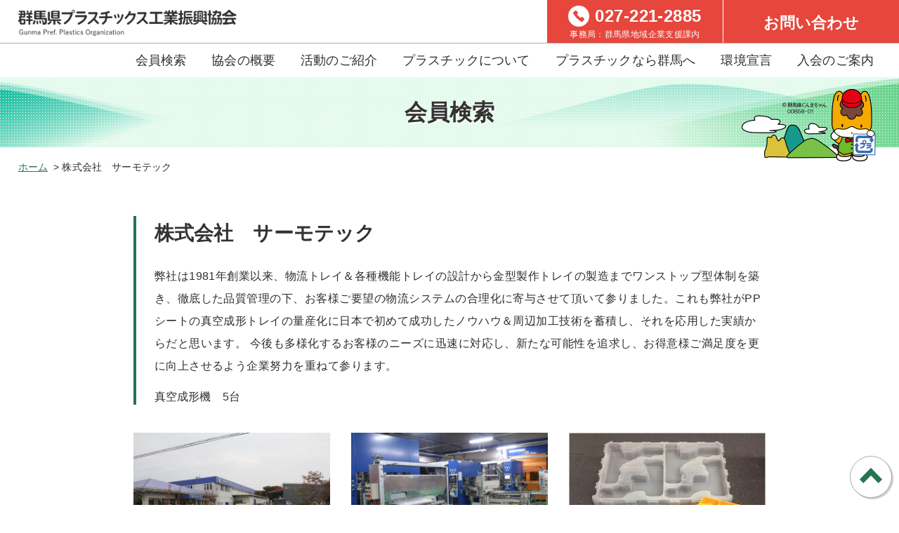

--- FILE ---
content_type: text/html
request_url: http://gunma-plastics.net/search/member/post-9.html
body_size: 4159
content:
<!DOCTYPE html>
<html lang="ja">
<head>
<meta charset="UTF-8" />
<meta http-equiv="X-UA-Compatible" content="IE=edge" />
<meta name="format-detection" content="telephone=no,email=no">
<link rel="shortcut icon" href="favicon.ico" />
<link rel="apple-touch-icon" href="apple-touch-icon-152x152.png" sizes="152x152">
<link rel="icon" href="favicon-192x192.png" sizes="192x192" type="image/png">
<meta name="viewport" content="width=device-width, initial-scale=1" />
<title>株式会社　サーモテック　会員検索｜群馬県プラスチックス工業振興協会</title>
<meta name="description" content="群馬県プラスチックス工業振興協会は、特色をもった多くの会員企業が集まり、それぞれの個性を発揮しながらプラスチック製品をご提供しています。"> 
<meta name="keywords" content="プラスチック,成形,射出,ブロー,真空,押出,群馬">
<meta name="author" content="会員検索｜群馬県プラスチックス工業振興協会" />
<link rel="stylesheet" href="http://gunma-plastics.net/search/styles.css" type="text/css" />
</head>

<body class="blog">

<header class="header">
	<!-- Toggle Button -->
	<div id="nav-toggle">
		<div>
			<span></span>
			<span></span>
			<span></span>
		</div>
	</div>
	<!-- /Toggle Button  -->	
	<div class="inner cf">
		<p class="header_logo"><a href="http://gunma-plastics.net"><img src="http://gunma-plastics.net/search/img/common/logo.png" alt="群馬県プラスチックス工業振興協会 Gunma Pref. Plastics Organization" width="390" height="46" /></a></p>
		<ul class="header_contact">
			<li class="header_contact_tel">
				<p class="tel"><a href="tel:0272212885">027-221-2885</a></p>
				<p class="office">事務局：群馬県地域企業支援課内</p>
			</li>
			<li class="header_contact_page"><a href="http://gunma-plastics.net/contact.html">お問い合わせ</a></li>
		</ul>
		<nav class="gNav">
			<ul>
				<li class="page_nav page_nav_search"><a href="http://gunma-plastics.net">会員検索</a></li>
				<li class="page_nav page_nav_gaiyou"><a href="http://gunma-plastics.net/gaiyou.html">協会の概要</a></li>
				<li class="page_nav page_nav_katudou"><a href="http://gunma-plastics.net/katudou.html">活動のご紹介</a></li>
				<li class="page_nav page_nav_pla01"><a href="http://gunma-plastics.net/pla01.html">プラスチックについて</a></li>
				<li class="page_nav page_nav_pla02"><a href="http://gunma-plastics.net/pla02.html">プラスチックなら群馬へ</a></li>
				<li class="page_nav page_nav_annai"><a href="http://gunma-plastics.net/sdgs.html">環境宣言</a></li>
				<li class="page_nav page_nav_annai"><a href="http://gunma-plastics.net/annai.html">入会のご案内</a></li>
			</ul>
			
			<div class="header_contact_mobi">
				<div class="header_contact_tel">
					<p class="tel"><a href="tel:0272212885">027-221-2885</a></p>
					<p class="office">事務局：群馬県地域企業支援課内</p>
				</div>
				<div class="header_contact_page"><a href="http://gunma-plastics.net/contact.html">お問い合わせ</a></div>
			</div>
		</nav>
		
	</div>
</header>



<!-- main ========================================-->
<main class="main">

	<h1 class="page_tit">会員検索</h1>
	<ol class="pan">
		<li><a href="http://gunma-plastics.net" class="link_underLine">ホーム</a></li>
		<li>株式会社　サーモテック</li>
	</ol>
<article id="entry-1026">
<!-- ヘッダー・ポイント =========================================================-->
<header class="search_header">
<h2 class="search_header_name">株式会社　サーモテック</h2>


<div class="search_header_appeal">
<p>弊社は1981年創業以来、物流トレイ＆各種機能トレイの設計から金型製作トレイの製造までワンストップ型体制を築き、徹底した品質管理の下、お客様ご要望の物流システムの合理化に寄与させて頂いて参りました。これも弊社がPPシートの真空成形トレイの量産化に日本で初めて成功したノウハウ＆周辺加工技術を蓄積し、それを応用した実績からだと思います。
今後も多様化するお客様のニーズに迅速に対応し、新たな可能性を追求し、お得意様ご満足度を更に向上させるよう企業努力を重ねて参ります。<div><br /></div><div>真空成形機　5台</div></p>
</div>
</header>


<ul class="search_header_img">
<li><img src="http://gunma-plastics.net/search/353_1.jpg" alt="イメージ" width="280" height="210" /></li>
<li><img src="http://gunma-plastics.net/search/353_2.jpg" alt="イメージ" width="280" height="210" /></li>
<li><img src="http://gunma-plastics.net/search/353_3.jpg" alt="イメージ" width="280" height="210" /></li>
</ul>


<!-- 会社概要 =========================================================-->
<section class="content_box">
<h3 class="tit_line">会社概要</h3>
<table class="search_corpInfo">
<tr>
<th>ふりがな</th>
<td>かぶしきがいしゃ　さーもてっく</td>
</tr>
<tr>
<th>会社名</th>
<td>株式会社　サーモテック</td>
</tr>
<tr>
<th>代表者名</th>
<td>渋谷　直樹</td>
</tr>
<tr>
<th>郵便番号</th>
<td>373-0022</td>
</tr>
<tr>
<th>住所</th>
<td>群馬県太田市東金井町1238</td>
</tr>
<tr>
<th>TEL</th>
<td>0276-57-8588</td>
</tr>
<tr>
<th>FAX</th>
<td>0276-57-8691</td>
</tr>
<tr>
<th>e-mail</th>
<td><a href="mailto:s-shibuya@thermotech.co.jp" title="メール">s-shibuya@thermotech.co.jp</a></td>
</tr>
<tr>
<th>URL</th>
<td><a href="http://www.thermotech.co.jp/" target="_blank">http://www.thermotech.co.jp/</a></td>
</tr>
</table>
</section>


<!-- 保有設備 =========================================================-->
<section class="content_box">
<h3 class="tit_line">保有設備</h3>
<table class="search_facility">
<tr>
<th class="s1">成形機</th>
<th class="s2">台数</th>
</tr>
<tr>
<td>~100ton 未満</td>
<td></td>
</tr>
<tr>
<td>100ton以上~200ton 未満</td>
<td></td>
</tr>
<tr>
<td>200ton以上~300ton 未満</td>
<td></td>
</tr>
<tr>
<td>300ton以上~500ton 未満</td>
<td></td>
</tr>
<tr>
<td>500ton以上~1000ton 未満</td>
<td></td>
</tr>
<tr>
<td>1000ton以上</td>
<td></td>
</tr></table>
</section>



<!-- 業種 =========================================================-->
<section class="content_box">
<h3 class="tit_line">業種</h3>
<ul class="search_catList">






  




  




  
    <li><!-- 001-->自動車</li>
  




  




  




  




  




  
    <li><!-- 002-->食品</li>
  




  




  
    <li><!-- 003-->OA機器</li>
  




  




  




  
    <li><!-- 004-->家電</li>
  




  




  
    <li><!-- 005-->住宅設備</li>
  




  




  
    <li><!-- 006-->化粧品</li>
  




  
    <li><!-- 007-->医療</li>
  




  




  




  
    <li><!-- 008-->アミューズメント</li>
  




  




  
    <li><!-- 009-->日用雑貨</li>
  




  
    <li><!-- 010-->文房具</li>
  




  
    <li><!-- 011-->コネクタ</li>
  




  




  
    <li><!-- 012-->光学（レンズ）</li>
  




  
    <li><!-- 013-->容器</li>
  




  
    <li>機械部品</li>
  


</ul>
</section>







<!-- 特色 =========================================================-->
<section class="content_box">
<h3 class="tit_line">特色</h3>
<ul class="search_catList">



  




  




  




  




  




  




  




  




  







  




  




  




  




  




  




  




  




  




  




  
    <li><!-- 007-->金型製作</li>
  




  




  
    <li><!-- 008-->製品設計</li>
  




  




  




  




  
    <li><!-- 011-->海外拠点</li>
  




  




  




  


</ul>
</section>




<!-- 認定工場 =========================================================-->
<section class="content_box">
<h3 class="tit_line">業種</h3>
<ul class="search_catList">



  




  
    <li><!-- 001-->ISO9001</li>
  




  




  




  




  
    <li><!-- 002-->ISO14001</li>
  




  




  




  




  




  




  







  




  




  




  




  




  




  




  




  




  




  




  




  




  




  




  




  


</ul>
</section>




<!-- 原材料 =========================================================-->
<section class="content_box">
<h3 class="tit_line">原材料</h3>
<ul class="search_catList">



  




  




  
    <li><!-- 001-->汎用樹脂</li>
  




  




  




  




  




  
    <li><!-- 002-->透明色</li>
  




  




  




  




  




  




  







  




  




  




  




  
    <li><!-- 007-->塩ビ</li>
  




  




  




  




  




  




  




  




  




  




  


</ul>
<ul class="search_cat_material">
<li>汎用樹脂：PP、PE、PS、ABS 等</li>
<li>透明色：PMMA、PC、PS 等</li>
<li>エンプラ：POM、PA、PC、PPE、PB 等</li>
<li>ガラス強化材：PA-GF、PBT-GF、PET-GF</li>
<li>スーパーエンプラ：PSF、PES、PPS、PEEK</li>
<li>塩ビ：PVC</li>
<li>熱硬化性樹脂：PF、EP、MF 等</li>
</ul>
</section>






</article>



</main>




<footer class="footer">
	<address class="footer_info">
		<p class="footer_tit">群馬県プラスチックス工業振興協会<small>事務局 （群馬県地域企業支援課内）</small></p>
		<p class="footer_add">〒371-8570　群馬県前橋市大手町1-1-1<br />
			TEL：027-221-2885　FAX：027-223-7875<br />
			E-mail：<script type="text/javascript">
<!--
function converter(M){
var str="", str_as="";
for(var i=0;i<M.length;i++){
str_as = M.charCodeAt(i);
str += String.fromCharCode(str_as + 1);
}
return str;
}
var ad = converter(String.fromCharCode(104,109,101,110,63,102,116,109,108,96)+String.fromCharCode(44,111,107,96,114,115,104,98,114,45,109,100,115));
document.write("<a href=\"mai"+"lto:"+ad+"\">"+ad+"<\/a>");
//-->
</script></p>
	</address>
	
	<div class="footer_nav">
		<ul>
			<li><a href="http://gunma-plastics.net">会員検索</a></li>
			<li><a href="http://gunma-plastics.net/gaiyou.html">協会の概要</a></li>
			<li><a href="http://gunma-plastics.net/katudou.html">活動のご紹介</a></li>
			<li><a href="http://gunma-plastics.net/pla01.html">プラスチックについて</a></li>
			<li><a href="http://gunma-plastics.net/pla02.html">プラスチックなら群馬へ</a></li>
			<li><a href="http://gunma-plastics.net/annai.html">入会のご案内</a></li>
		</ul>
		<ul>
			<li><a href="http://gunma-plastics.net/contact.html">お問い合わせ</a></li>
			<li><a href="http://gunma-plastics.net/privacy.html">プライバシーポリシー</a></li>
			<li><a href="http://gunma-plastics.net/link.html">リンクについて</a></li>
			<li><a href="http://gunma-plastics.net/sitemap.html">サイトマップ</a></li>
		</ul>
	</div>
	
 	<p class="foot_copy"><small>&copy; 2019<script>new Date().getFullYear()>2019&&document.write(" - "+new Date().getFullYear());</script>  群馬県プラスチックス工業振興協会</small></p>
</footer>
<div id="back-top"></div>

<!-- JavaScript ========================================-->
<script src="https://ajax.googleapis.com/ajax/libs/jquery/3.4.1/jquery.min.js"></script>
<script src="http://gunma-plastics.net/search/js/plugin.js"></script>
<script type="text/javascript">

  var _gaq = _gaq || [];
  _gaq.push(['_setAccount', 'UA-43478997-1']);
  _gaq.push(['_trackPageview']);

  (function() {
    var ga = document.createElement('script'); ga.type = 'text/javascript'; ga.async = true;
    ga.src = ('https:' == document.location.protocol ? 'https://ssl' : 'http://www') + '.google-analytics.com/ga.js';
    var s = document.getElementsByTagName('script')[0]; s.parentNode.insertBefore(ga, s);
  })();

</script>
</body>
</html>
<!-- MTで作成 -->

--- FILE ---
content_type: text/css
request_url: http://gunma-plastics.net/search/styles.css
body_size: 118
content:
@import url(http://www.gunma-plastics.net/css/common.css);
@import url(http://www.gunma-plastics.net/css/content.css);

--- FILE ---
content_type: text/css
request_url: http://www.gunma-plastics.net/css/common.css
body_size: 3985
content:
@charset "utf-8";
/*------------------------------------------------------------------------------
Css name: common.css
Css info: 共通スタイル
------------------------------------------------------------------------------*/
@font-face {
  font-family: "Yu Gothic";
  src: local("Yu Gothic Medium");
  font-weight: 100;
}
@font-face {
  font-family: "Yu Gothic";
  src: local("Yu Gothic Medium");
  font-weight: 200;
}
@font-face {
  font-family: "Yu Gothic";
  src: local("Yu Gothic Medium");
  font-weight: 300;
}
@font-face {
  font-family: "Yu Gothic";
  src: local("Yu Gothic Medium");
  font-weight: 400;
}
@font-face {
  font-family: "Yu Gothic";
  src: local("Yu Gothic Bold");
  font-weight: bold;
}
@font-face {
  font-family: "Helvetica Neue";
  src: local("Helvetica Neue Regular");
  font-weight: 100;
}
@font-face {
  font-family: "Helvetica Neue";
  src: local("Helvetica Neue Regular");
  font-weight: 200;
}
/*------------------------------------------------------------------------
基本
--------------------------------------------------------------------------*/
*{
	margin: 0px;
	padding: 0px;
	box-sizing: border-box;
}

html{
	box-sizing: border-box;
	overflow-y: scroll;
	font-size: 62.5%;
}

body{
	height:100%;
	width:100%;
	margin:0 auto;
	padding:0px;
	position: relative;
	font-family: -apple-system, BlinkMacSystemFont, "Original Yu Gothic", "Yu Gothic", YuGothic, Meiryo, sans-serif;
	font-feature-settings: "palt";
	letter-spacing: 0.01em;
	font-weight: 400;
	font-style:normal;	
	color:#2f2f2f;
	font-size:1.6rem;
	-ms-word-wrap: break-word;
	word-wrap: break-word;
	-webkit-text-size-adjust: 100%;
}
@media all and (-ms-high-contrast: none)  {
  body {
    font-family: Verdana, Meiryo, sans-serif;
  }
}
@media all and (-ms-high-contrast: active) {
  body {
    font-family: Verdana, Meiryo, sans-serif;
  }
}

article,
aside,
details,
figcaption,
figure,
footer,
header,
main,
menu,
nav,
section,
summary {
	display: block;
}

p{
	line-height:2;
	letter-spacing: 0.03em;
}

table, th, td, th {
	border-collapse: collapse;
	border-spacing: 0;
	font-weight: normal;
	font-size:1em;
}

table,div,ol,ul,dl,dt,dd{
	margin:0px;
	padding:0px;
}
li{
	list-style: none;
}

textarea,input{
	font-size:1em;
}

h1,h2,h3,h4,h5,h6,small{
	font-weight: normal;
	font-size:100%;
	line-height:100%;
	margin:0;
	padding:0;
}
h1,h2,h3,h4,h5,h6{
	color: #333;
	line-height: 1.4;
}
pre { 
	white-space: pre-wrap ;/* 折り返し */
}
img,table {
	border:none;
}

img{
	vertical-align: bottom;
	max-width: 100%;
	height: auto;
}

a{		/* テキストリンク */
	color:#277452;
	text-decoration:none;
	background-color: transparent;
	transition: .3s;
}
a:active,
a:hover{		/* テキストリンク */
	color: #277452;
	text-decoration:none;
	outline-width: 0;
}
.link_underLine{
	text-decoration:underline;
}

/* 回り込みの解除 */
.cf:after {
	content:" ";
	display:block;
	clear:both;
}


@media only screen and (max-width: 735px) {
	p{
		line-height:1.8;
	}
	.pc_o{ display: none; }
}
/*------------------------------------------------------------------------
グローバルナビ
--------------------------------------------------------------------------*/
.header{
	width: 100%;
}
.header .inner{
	display: flex;
	flex-wrap: wrap;
	justify-content: space-between;
}
@media screen and (max-width: 999px) {  
	.header{
		position: relative;
		min-height: 60px;
	}
}
/* ロゴ ------------------------------------*/
.header_logo{
	margin: 14px 0 10px 2%;
}
	.header_logo a:hover{
		opacity: 0.7;
	}
		.header_logo img{
			max-width: 80%;
		}
@media screen and (max-width: 999px) {  
}
/* 電話・お問い合わせ ------------------------------------*/
.header_contact{
	display: flex;
}
	.header_contact li{
		flex-basis: 250px;
		width: 250px;
		color: #fff;
		text-align: center;
		background: #e6463c;
	}
	.header_contact li + li{
		margin-left: 1px;
	}
		.header_contact li a{
			color: #fff;
		}
		.header_contact_tel p.tel{
			margin: 8px 0 2px;
			line-height: 30px;
			font-weight: bold;
		}
			.header_contact_tel a{
				padding: 2px 0 2px 38px;
				font-size: 2.4rem;
				background: url(../img/common/ico_tel.png) left center no-repeat;
				background-size: 30px;
			}
		.header_contact_tel p.office{
			line-height: 1;
			font-size: 1.2rem;
		}
		.header_contact_page{
			font-size: 2.2rem;
		}
			.header_contact_page a{
				display: block;
				width: 100%;
				height: 100%;
				padding-top: 18px;
				font-weight: bold;
			}
			.header_contact_page a:hover{
				background: #eb6b63;
			}
.header_contact_mobi{ display: none; }
@media screen and (max-width: 999px) { 
	.header_contact{ display: none; } 
	
	.header_contact_mobi{
		display: block;
		margin: 20px 0 0 auto;
		max-width: 400px;
	}
	.header_contact_mobi div{
		display: block;
		width: 100%;
		color: #fff;
		font-weight: bold;
		text-align: center;
		background: #e6463c;
		border-radius: 4px;
	}
		.header_contact_mobi div a{
			color: #fff;
		}
	.header_contact_mobi .header_contact_tel{
		padding: 4px 0 12px;
	}
	.header_contact_mobi .header_contact_page{
		margin-top: 14px;
	}
		.header_contact_mobi .header_contact_page a{
			display: block;
			width: 100%;
			height: 100%;
			padding: 14px ;
		}
		.header_contact_page a:hover{
			border-radius: 4px;
		}
}
/* メニュー ------------------------------------*/
	.gNav{
		width: 100%;
		border-top: 1px solid #a9a9a9;
	}
	.gNav ul{
		display: flex;
		flex-wrap: wrap;
		justify-content: flex-end;
		margin: 12px 0;
	}
		.gNav ul .page_nav{
			margin-right: 2em;
			font-size: 1.8rem;
		}
		.gNav ul .page_nav a{
			position: relative;
			display: inline-block;
			color: #2f2f2f;
		}
		.gNav ul .page_nav a::after {
			position: absolute;
			bottom: -4px;
			left: -2px;
			z-index: -1;
			content: '';
			width: calc( 100% + 14px);
			height: 12px;
			background: url(../img/common/gnav_bg_line.png) left -12px no-repeat;
			background-size: 100% 12px;
			transition: .2s;
		}
		.gNav ul .page_nav a:hover::after{
			background-position: left top;
		}
@media screen and (max-width: 999px) {  
	.gNav{
		pointer-events: none;
		position: absolute;
		top: 0;
		right: 0;
		bottom: 0;
		left: 0;
	    display: block;
	    width: 100%;
	    min-height: 100vh;
		transition: all 0.4s ease; 
		opacity: 0;
		margin: 0;
		padding: 60px 10% 30px;
		background: rgba(255, 255, 255, 0.95);
		overflow-y: scroll;
		z-index: 100; 
	}
	.gNav ul{
		max-width: 400px;
		margin: 0 0 0 auto;
		background: transparent;
		border-top: 1px solid #277452;
	}
		.gNav ul li.page_nav_home{ /* ホーム　非表示 */
			display: block;
		}
		.gNav ul .page_nav{
			flex-basis: 100%;
			display: block;
			height: auto;
			margin: 0;
			border-bottom: 1px solid #277452;
		}
		.gNav ul .page_nav a{
			display: block;
			width: 100%;
			height: 100%;
			padding: 14px 0;
			line-height: 1.4em;
			text-align: center;
		}
			.gNav ul .page_nav a::after {
				bottom: 8px;
				left: 50%;
				margin-left: -50px;
				width: 100px;
				background: url(../img/common/gnav_bg_line.png) center -12px no-repeat;
				background-size: 100% 12px;
			}
			.gNav ul .page_nav a:hover::after{
				background-position: center top;
			}
}
/* スライドアニメーション ------------------------------------*/
.open .gNav{
    opacity: 1;
	pointer-events: initial;
}

/* Toggle Button ------------------------------------*/
#nav-toggle {
	display: none;
	position: absolute;
	right: 5px;
	top: 5px;
	width: 50px;
	height: 50px;
	padding: 11px 6px;
	background: #e6463c;
	border: 1px solid #fff;
	border-radius: 3px;
	cursor: pointer;
	z-index: 101;
	transition: .3s;
}
#nav-toggle div {
    position: relative;
}
#nav-toggle span {
	display: block;
	position: absolute;
	height: 4px;
	width: 100%;
	background: #fff;
	border-radius: 1px;
	left: 0;
	-webkit-transition: .35s ease-in-out;
	-moz-transition: .35s ease-in-out;
	transition: .35s ease-in-out;
}
#nav-toggle span:nth-child(1) {
	top: 0;
}
#nav-toggle span:nth-child(2) {
	top: 11px;
}
#nav-toggle span:nth-child(3) {
	top: 22px;
}
/* #nav-toggle 切り替えアニメーション */
.open #nav-toggle span:nth-child(1) {
    top: 11px;
    -webkit-transform: rotate(135deg);
    -moz-transform: rotate(135deg);
    transform: rotate(135deg);
}
.open #nav-toggle span:nth-child(2) {
    width: 0;
    left: 50%;
}
.open #nav-toggle span:nth-child(3) {
    top: 11px;
    -webkit-transform: rotate(-135deg);
    -moz-transform: rotate(-135deg);
    transform: rotate(-135deg);
}
@media screen and (max-width: 999px) {  
    #nav-toggle {
        display: block;
    }
    #nav-toggle:hover{
	    opacity: 0.8;
    }
}

/*------------------------------------------------------------------------
コンテンツ
--------------------------------------------------------------------------*/
.main{
}
.page_tit{
	position: relative;
	height: 100px;
	padding: 28px 0 0 0;
	text-align: center;
	font-size: 3.2rem;
	font-weight: bold;
	text-shadow: 1px 2px 0 #fff;
	background-color: #e4faed;
	background-image: url(../img/common/bg_dot_white.png), url(../img/common/h1_bgL.png), url(../img/common/h1_bgR.png);
	background-position: center center, left bottom, right bottom;
	background-repeat: repeat, no-repeat, no-repeat;
}
.page_tit::after{
	position: absolute;
	right: 1.5%;
	bottom: -20px;
	display: block;
	content: "";
	width: 206px;
	height: 103px;
	background: url(../img/common/h1_gunmachan2.png?240214) no-repeat;
	background-size: 100%;
}
@media screen and (max-width: 735px) {
	.page_tit{
		font-size: 3.0rem;
	}
	.page_tit::after{
		width: 140px;
		height: 70px;
	}	
}

.pan{ /*パンくず*/
	margin: 20px 2% 60px;
	font-size: 1.4rem;
}
	.pan li{
		display: inline-block;
		vertical-align: middle;
	}
	.pan li + li:before {
		content: ">";
		margin: 0 4px;
	}
	.pan li:last-child{
		max-width: 20em;
		white-space: nowrap;
		overflow: hidden;
		text-overflow: ellipsis;
	}
@media screen and (max-width: 735px) {
	.pan{
		margin: 24px 2% 40px;
		font-size: 1.2rem;
	}
	.pan li:last-child{
		max-width: 18em;
	}
}

.content_box{
	width: 900px;
	max-width: 90%;
	margin: 0 auto;
}
.content_box + .content_box{
	margin-top: 60px;
}

.content_box a{
	text-decoration:underline;
}
.content_box a:hover{
	text-decoration:none;
}

.content_box p + p{
	margin-top: 1em;
}

.tit_line{ /* h3 */
	margin-bottom: 30px;
	padding: 2px 0 2px 12px;
	font-size: 2.2rem;
	line-height: 1.4;
	border-left: 4px solid #e6463c; 
}

.tit_color{ /* h4 */
	font-size: 1.8rem;
	color: #28a5a6;
	font-weight: 600;
}

/*------------------------------------------------------------------------
フッター
--------------------------------------------------------------------------*/
.footer{
	display: flex;
	flex-wrap: wrap;
	justify-content: space-between;
	
	margin-top: 80px;
	padding-top: 30px;
	color: #fff;
	background: #2f392f;
}
.index .footer{
	margin-top: 0;
}
.footer a{
	color: #fff;
}
.footer_info{
	margin: 0 5% 30px;
	font-style: normal;
}
	.footer_tit{
		font-size: 2.0rem;
		font-weight: bold;
	}
		.footer_tit small{
			display: block;
			font-size: 1.6rem;
			font-weight: normal;
		}
	.footer_add{
		margin-top: 30px;
		line-height: 1.6;
	}

.footer_nav{
	margin: 0 5%;
	
	display: flex;
	flex-wrap: wrap;
}
	.footer_nav ul{
		font-size: 1.8rem;
	}
	.footer_nav ul + ul{
		margin-left: 2em;
	}
		.footer_nav ul li + li{
			margin-top: 10px;
		}

.foot_copy{
	flex-basis: 100%;
	margin-top: 40px;
	padding: 16px 0;
	font-size: 1.2rem;
	text-align: center;
	border-top: 1px solid #fff;
}		

@media screen and (max-width: 735px) { 
	.footer_nav ul{
		flex-basis: 100%;
	}
	.footer_nav ul + ul{
		margin: 10px 0 0 0;
	}
		.footer_nav ul li + li{
			margin-top: 10px;
		}
}

/* ページの先頭に戻る ----------------------------------------------------------*/
#back-top{
	position: fixed;
	z-index: 1;
	bottom: 10px;
	right: 10px;
	display: block;
	width: 60px;
	height: 60px;
	cursor: pointer;
	background: #fff url(../img/common/back_top.png) center 44% no-repeat;
	background-size: 32px 21.5px;
	border: 1px solid #a9a9a9;
	border-radius: 50%;
	box-shadow: 2px 2px 1px rgba(0,0,0,0.2);
	transition: .3s;
}
	#back-top:hover{
		background: #fffdd5 url(../img/common/back_top.png) center 40% no-repeat;
		background-size: 32px 21.5px;
		box-shadow: 0 0 0 rgba(0,0,0,0);
	}

@media screen and (max-width: 735px) { 
	#back-top{
		bottom: 10px;
		right: 10px;
		width: 50px;
		height: 50px;
		background: #fff url(../img/common/back_top.png) center 44% no-repeat;
		background-size: 26px 17px;
	}
		#back-top:hover{
			background: #fff url(../img/common/back_top.png) center 44% no-repeat;
			background-size: 26px 17px;
		}	
}


--- FILE ---
content_type: text/css
request_url: http://www.gunma-plastics.net/css/content.css
body_size: 7953
content:
@charset "UTF-8";
/*------------------------------------------------------------------------------
Css name: content.css
Css info: 各ページスタイル
------------------------------------------------------------------------------*/
/*------------------------------------------------------------------------
トップページ
--------------------------------------------------------------------------*/
.index .gNav ul .page_nav_search a::after{
	background-position: left top;
}
@media screen and (max-width: 999px) {  
	.index .gNav ul .page_nav_search a{
		background-position: center top;
	}
}
/*----------------------------------------------------*/
.heroimage_area{
	padding-top: 33.65%;
	background: url(../img/index/hero2.png) no-repeat;
	background-size: cover;
}
	.heroimage_area img{
		display: none;
		width: 100%;
	}
@media screen and (max-width: 735px) {  
	.heroimage_area{
		background: none;
		padding-top: 0;
	}
		.heroimage_area img{
			display: block;
			width: 100%;
			height: auto;
		}
}
/* 企業検索 ------------------------------------------*/
.index_search_tit{
	margin-top: 16px;
	padding-bottom: 11px;
	text-align: center;
	background: url(../img/index/search_txt_bg.png) center bottom no-repeat;
}
	.index_search_tit img{
		display: inline-block;
	}
	.index_search_tit02{
		margin-left: 6px;
	}
@media screen and (max-width: 767px) {
	.index_search_tit{
		max-width: 84%;
		margin: 16px auto 0;
		padding-bottom: 0;
		background: none;
	}
	.index_search_tit span{
		display: inline-block;
		padding: 0 4px 9px;
		background: url(../img/index/search_txt_bg.png) center bottom no-repeat;
		background-size: 100% 20px;
	}
		.index_search_tit img{
			display: block;
			margin: 0 auto;
			
		}
		img.index_search_tit01{
			max-width: 91.168%;
		}
		img.index_search_tit02{
			margin: 10px auto 0;
		}	
}

.index_search_txt{
	margin: 32px auto 18px;
	text-align: center;
}
.index .accordion_wrap{
	display: flex;
	flex-wrap: wrap;
	justify-content: space-between;
	padding-top: 50px;
}
.index .accordion_wrap + .accordion_wrap{
	margin-top: 54px;
}
.index_search_type{
	background: url(../img/index/line_search_type.png) center top no-repeat;
	background-size: 100% 10px;
}
.index_search_molding{
	background: url(../img/index/line_search_molding.png) center top no-repeat;
	background-size: 100% 10px;
}
.index_search_special{
	background: url(../img/index/line_search_special.png) center top no-repeat;
	background-size: 100% 10px;
}
.index_search_factory{
	background: url(../img/index/line_search_factory.png) center top no-repeat;
	background-size: 100% 10px;
}
.index_search_material{
	background: url(../img/index/line_search_material.png) center top no-repeat;
	background-size: 100% 10px;
}
.index_search_area{
	background: url(../img/index/line_search_area.png) center top no-repeat;
	background-size: 100% 10px;
}

.index .accordion_tit{
	font-size: 2.0rem;
}
	.index .accordion_tit img{
		display: block;
		margin-bottom: 8px;
	}
.index .accordion_contents{
	flex-basis: 78%;
	max-width: 760px;
}
	.index_search_item{
		display: flex;
		flex-wrap: wrap;
	}
		.index_search_item li{
			margin: 0 5px 10px 0;
			padding: 0 1em;
			line-height: 28px;
			color: #b3b3b3;
			border: 1px solid #b3b3b3;
			border-radius: 4px;
		}
			.index_search_item li a{
				display: block;
				padding: 0 1em;
				margin: 0 -1em;
				text-decoration: none;
				border-radius: 4px;
			}
			.index_search_item li a:hover{
				background: #fffbab;
			}

.index_search_foot{
	margin-top: 60px;
	padding: 1em;
	text-align: center;
	border: 1px solid #277452;
	border-radius: 4px;
}
@media screen and (max-width: 735px) { 
	.index_search_txt{
		margin-top: 20px;
		text-align: left;
	}
	.index .accordion_wrap{
		padding-top: 0;
	}
	.index .accordion_wrap + .accordion_wrap{
		margin-top: 20px;
	}
		.index .accordion_tit{
			position: relative;
			display: block;
			width: 100%;
			padding-top: 24px;
			margin-bottom: 24px;
		}
		.index .accordion_tit img{
			display: inline-block;
			margin: 0 8px 0 0;
		}
		.index .accordion_tit::after,
		.index .accordion_tit.open::after {
			content: "";
			display: inline-block;
			width: 40px;
			height: 40px;
			background: #277452 url(../img/common/ico_arrow_down.png) center center no-repeat;
			background-size: 20px;
			border: 1px solid #277452;
			border-radius: 50%;
			position: absolute;
			top: 20px;
			right: 0;
			transition: .2s;
		}
		.index .accordion_tit:hover::after{
			background-color: #689e86;
		}
		.index .accordion_tit.open::after {
			background: #fff url(../img/common/ico_arrow_up.png) center center no-repeat;
			background-size: 20px;
		}

		.index .accordion_contents{
			display: none;
			margin-bottom: 10px;
		}

	.index .accordion_contents{
		flex-basis: 100%;
		max-width: 100%;
	}
		.index_search_item li{
			margin: 0 5px 14px 0;
			line-height: 32px;
		}
			.index_search_item li a{
				
			}
	.index_search_foot{
		margin-top: 30px;
		padding: 1em;
		text-align: left;
	}
}
/* PICK UP ------------------------------------------*/
.index_pickUp{
	margin-top: 80px;
	padding: 40px 0;
	background: #f0efe8;
}

.index_pickUp_tit{
	font-size: 3.2rem;
	font-weight: bold;
	color: #666;
	text-align: center;
	background: url(../img/index/pickup_tit_bg.png) center bottom no-repeat;
	background-size: 147px 14px;
}
.index_pickUp_list{
	width: 1100px;
	max-width: 90%;
	margin: 30px auto 0;
	
	display: flex;
	flex-wrap: wrap;
	justify-content: center;
}
	.index_pickUp_list li{
		margin: 0 0.9% 20px;
	}
@media screen and (max-width: 735px) {
	.index_pickUp{
		margin-top: 60px;
		padding: 32px 0;
	}
	
	.index_pickUp_tit{
		font-size: 3.2rem;
	}
	.index_pickUp_list{
		max-width: 90%;
		margin: 30px auto 0;
		
		display: flex;
		flex-wrap: wrap;
		justify-content: center;
	}
		.index_pickUp_list li{
			flex-basis: 48%;
			max-width: 200px;
			margin: 0 1% 10px;
		}	
}
/* お知らせ・つぶやき ------------------------------------------*/
.index_blog_area{
	padding: 80px 0;
	
	display: flex;
	flex-wrap: wrap;
	justify-content: space-between;
}
	.index_blog_box{
		flex-basis: 47%;
		max-width: 47%;
	}
	.index_blog_list{
		width: 100%;
		margin-top: 10px;
		border-top: 1px solid #a9a9a9;
	}
		.index_blog_list li{
			border-bottom: 1px solid #a9a9a9;
		}
			.index_blog_list li a{
				display: block;
				width: 100%;
				height: 100%;
				padding: 0.6em 1em;
				color: #2f2f2f;
			}
			.index_blog_list li a:hover{
				background: #fffcc0;
			}
			.index_blog_list li .date{
				font-size: 1.4rem;
			}
			.index_blog_list li .date .new{
				display: inline-block;
				margin-left: 10px;
				padding: 0 0.8em;
				line-height: 14px;
				font-size: 1.2rem;
				color: #fff;
				background: #e6463c;
				border-radius: 1em;
			}
			.index_blog_list li .title{
				color: #277452;
				width: 100%;
			    overflow: hidden;
			    text-overflow: ellipsis;
			    white-space: nowrap;
			}
			.index_blog_list li .author{
				font-size: 1.4rem;
				text-align: right;
			}
				.index_blog_list li a p{
					line-height: 1.6;
				}

.index_list_btn{
	display: block;
	width: 240px;
	margin: 20px auto 0;
	padding-right: 20px;
	line-height: 60px;
	text-align: center;
	color: #2f2f2f;
	background: #fff url(../img/common/ico_btn_arrow.png) 90% center no-repeat;
	background-size: 20px;
	border: 1px solid #a9a9a9;
	border-radius: 4em;
	box-shadow: 2px 2px 1px rgba(0,0,0,0.15);
}
.index_list_btn:hover{
	color: #2f2f2f;
	background-position: 91% center;
	box-shadow: 0px 0px 0px rgba(0,0,0,0.15);
}
@media screen and (max-width: 735px) {
	.index_blog_area{
		padding: 60px 0;
	}
		.index_blog_box{
			flex-basis: 100%;
			max-width: 100%;
		}
				.index_blog_list li a{
					padding: 0.6em 0.5em;
				}	
}
/* 課長の部屋 ------------------------------------------*/
.index_room{
	margin-top: 80px;
	padding: 40px 0;
	background: #f0efe8;
}
.index_room_tit{
	width: 900px;
	max-width: 90%;
	margin: 0 auto;
}

.index_room_list{
	width: 900px;
	max-width: 90%;
	margin: 10px auto 0;
	
	display: flex;
	flex-wrap: wrap;
	justify-content: space-between;
}
	.index_room_list li{
		flex-basis: 49%;
		margin-bottom: 16px;
		border: 1px solid #a9a9a9;
	}
		.index_room_list li a{
			display: flex;
			flex-wrap: wrap;
			justify-content: space-between;
			
			width: 100%;
			height: 100%;
			padding: 1em 0.8em;
			background: #fff;
		}
		.index_room_list li a:hover{
			background: #fffcc0;
		}
			.indes_room_img{
				flex-basis: 80px;
			}
			.index_room_txt{
				flex-basis: calc( 100% - 80px - 4% ) ;
				margin-top: 4px;
			}
				.index_room_txt p{
					line-height: 1.4;
				}
				.index_room_txt .mame{
					margin-top: 2px;
					color: #2f2f2f;
				}
				.index_room_txt .date{
					margin-top: 4px;
					font-size: 1.4rem;
					color: #808080;
					text-align: right;
				}
				.index_room_txt .date .new{
					display: inline-block;
					margin-left: 10px;
					padding: 0 0.8em;
					line-height: 14px;
					font-size: 1.2rem;
					color: #fff;
					background: #e6463c;
					border-radius: 1em;
				}
.index_room .index_list_btn{
	margin-top: 4px;
}
@media screen and (max-width: 735px) {
	.index_room{
		margin-top: 60px;
		padding: 32px 0;
	}
		.index_room_list li{
			flex-basis: 100%;
			margin-bottom: 10px;
		}
			.index_room_list li a{
				padding: 0.8em 0.5em;
			}
				.index_room_txt{
					margin-top: 0;
				}
	.index_room .index_list_btn{
		margin-top: 10px;
	}	
}
/* バナー ------------------------------------------*/
.index_foot_ban{
	display: flex;
	flex-wrap: wrap;
	justify-content: center;
	
	max-width: 90%;
	margin: 0 auto;
	padding: 40px 0 30px;
}
	.index_foot_ban li{
		margin: 0 10px 10px;
	}
@media screen and (max-width: 735px) {
	.index_foot_ban li{
		flex-basis: 48%;
		max-width: 200px;
		margin: 0 1% 10px;
	}		
}
/*------------------------------------------------------------------------
会員検索 / 一覧ページ
--------------------------------------------------------------------------*/
.search .gNav ul .page_nav_search a::after{
	background-position: left top;
}
@media screen and (max-width: 999px) {  
	.search .gNav ul .page_nav_search a{
		background-position: center top;
	}
}
/*--------------------------------------------------------*/
.search_matter{
	font-size: 1.4rem;
}
.search_list_box .page + .search_matter{
	margin-top: 30px;
}
	.search_matter .cat{
		display: inline-block;
		margin-right: 4px;
		padding: 0 8px;
		border: 1px solid #b3b3b3;
		border-radius: 4px;
	}
	.search_matter strong{
		color: #e6463c;
	}
	.search_matter .number{
		font-weight: bold;
		color: #1d71bc;
		font-size: 1.2em;
	}

.search_list{ /* 企業一覧 */
	margin-top: 30px;
	
	display: flex;
	flex-wrap: wrap;
	justify-content: space-between;
}
	.search_list li{
		width: 48%;
		margin-bottom: 30px;
		padding: 0 2% 20px 0;
		border-bottom: 1px solid #b3b3b3;
		border-right: 1px solid #b3b3b3;
	}
	.search_list section{	
		display: flex;
		flex-wrap: wrap;
		justify-content: space-between;
	}
		.search_list h2{
			width: 100%;
			margin-bottom: 10px;
			font-size: 1.8rem;
			color: #28a5a6;
			font-weight: 600;
		}
			.search_list_img{
				width: 30%;
			}
			p.search_list_txt{
				width: 67%;
				line-height: 1.6;
				margin-top: 0 !important;
			}
			a.search_list_more{
				display: block;
				width: 200px;
				max-width: 80%;
				margin: 1em auto 0;
				padding-right: 20px;
				line-height: 44px;
				text-align: center;
				text-decoration: none;
				color: #2f2f2f;
				background: #fff url(../img/common/ico_btn_arrow.png) 90% center no-repeat;
				background-size: 16px;
				border: 1px solid #a9a9a9;
				border-radius: 4em;
				box-shadow: 2px 2px 1px rgba(0,0,0,0.15);
			}
			a.search_list_more:hover{
				color: #2f2f2f;
				background-position: 91% center;
				box-shadow: 0px 0px 0px rgba(0,0,0,0.15);
			}

.search_list_box .page{/* ページネーション */
	display: flex;
	flex-wrap: wrap;
	justify-content: center;
	
	width: 100%;
	line-height: 30px;
	font-size: 1.4rem;
}
	.search_list_box .page a,
	.search_list_box .page .current_page{
		display: block;
		padding: 0 12px;
		margin: 0 4px 6px;
		border: 1px solid #b3b3b3;
	}
	.search_list_box .page a{
		text-decoration: none;
	}
	.search_list_box .page a:hover{
		background: #fffbab;
	}
	.search_list_box .page .current_page{
		font-weight: bold;
		color: #fff;
		background: #277452;
	}
	.search_list_box .page .link_next{
		font-size: 1.2rem;
	}
@media screen and (max-width: 735px) {	
	.search_list{ /* 企業一覧 */
	}
		.search_list li{
			width: 100%;
			padding: 0 0 20px 0;
			border-right: none;
		}
				.search_list_img{
					width: 27%;
				}
				p.search_list_txt{
					width: 70%;
					font-size: 1.4rem;
				}
				a.search_list_more{
					font-size: 1.4rem;
				}
	
	.search_list_box .page{/* ページネーション */
		display: flex;
		flex-wrap: wrap;
		justify-content: center;
		
		width: 100%;
		line-height: 30px;
		font-size: 1.4rem;
	}	
}


p.search_filterBtn_head{ /* さらに絞り込む */
	width: 180px;
	margin: 10px 0 0 auto !important;
}
p.search_filterBtn_foot{
	width: 400px;
	max-width: 90%;
	margin: 40px auto 0 !important;
}	
	p.search_filterBtn_head a,
	p.search_filterBtn_foot a{
		display: block;
		width: 100%;
		padding-right: 20px;	
		color: #fff;
		text-align: center;
		text-decoration: none;
		font-weight: 600;
		background: #fa961e url(../img/common/ico_btn_arrow_white.png) 89% center no-repeat;
		background-size: 16px;
		border-radius: 3em;
	}
	p.search_filterBtn_head a{
		line-height: 40px;
		font-size: 1.4rem;
	}
	p.search_filterBtn_foot a{
		line-height: 60px;
		font-size: 2.0rem;
	}

	p.search_filterBtn_head a:hover,
	p.search_filterBtn_foot a:hover{
		background: #fba742 url(../img/common/ico_btn_arrow_white.png) 90% center no-repeat;
		background-size: 16px;
	}

.search_filter_foot_area{ /*150社以上の〜*/
	width: 100%;
	background: #f0efe8;
	margin: 40px 0 -80px;
	padding: 40px 0;
}
	.search_filter_tit{
		font-size: 2.2rem;
		font-weight: 600;
		text-align: center;
		color: #e6463c; 
		margin-bottom: 30px;
	}
	.search_filter_foot_area .tit_line{
		font-size: 1.8rem;
	}
	.search_filter_list{/* さらに絞り込む　リスト */
		display: flex;
		flex-wrap: wrap;		
		margin-top: -16px;
	}
	.search_filter_list + .tit_line{
		margin-top: 20px;
	}
		.search_filter_list li{
			margin: 0 5px 10px 0;
			padding: 0 1em;
			line-height: 28px;
			color: #b3b3b3;
			font-size: 1.4rem;
			background: #fff;
			border: 1px solid #b3b3b3;
			border-radius: 4px;
		}
			.search_filter_list li a{
				display: block;
				padding: 0 1em;
				margin: 0 -1em;
				text-decoration: none;
				border-radius: 4px;
			}
			.search_filter_list li a:hover{
				background: #fffbab;
			}

	.search_filter_list-test{/* さらに絞り込む　リスト */
		display: flex;
		flex-wrap: wrap;		
		margin-top: -16px;
	}
	.search_filter_list-test + .tit_line{
		margin-top: 20px;
	}
		.search_filter_list-test li{
			margin: 0 5px 10px 0;
		}
			.search_filter_list-test li label{
				padding: 0.3em 1em;
				line-height: 28px;
				color:#277452;
				font-size: 1.4rem;
				background: #fff;
				border: 1px solid #b3b3b3;
				border-radius: 4px;
			}
			.search_filter_list-test li input[type=checkbox] {
				display: none;
			}
			.search_filter_list-test li input[type="checkbox"]:checked + label {
				background: #fffbab;
			}
	.search_filter_foot_area .search_filter_btn {
		text-align: center;
	}
		.search_filter_foot_area .search_filter_btn input[type=submit] {
			width:180px;
			line-height: 40px;
			color:#fff;
			font-size: 1.4rem;
			font-weight:bold;
			background: #fa961e;
			border:none;
			outline: none;
			border-radius: 20px;
			cursor: pointer;
			transition-duration:1s;
		}
		.search_filter_foot_area .search_filter_btn input[type=submit]:hover {
			background: #fba742;
		}
		.search_filter_foot_area .search_filter_btn .btn_submit{
		  position: relative;
  		  display: inline-block;
		  width:180px;
		}
		.search_filter_foot_area .search_filter_btn .btn_submit::before {
			position: absolute;
			content: '';
			width: 16px;
			height: 16px;
			background: #ffffff;
			border-radius: 50%;
			top: 0;
			bottom: 0;
			right: 15px;
			margin: auto;
			transition-duration:1s;
			}
		.search_filter_foot_area .search_filter_btn .btn_submit:hover::before{
			transform:translateX(5px);
			}
		.search_filter_foot_area .search_filter_btn .btn_submit::after {
			position: absolute;
			content: '';
			width: 4px;
			height: 4px;
			border-top: solid 2px #fa961e;
			border-right: solid 2px #fa961e;
			-webkit-transform: rotate(45deg);
			transform: rotate(45deg);
			top: 0;
			bottom: 0;
			right: 21px;
			margin: auto;
			transition-duration:1s;
			}
		.search_filter_foot_area .search_filter_btn .btn_submit:hover::after{
			transform:translateX(5px) rotate(45deg);
			-webkit-transform:translateX(5px) rotate(45deg);
			}
@media screen and (max-width: 735px) {
	p.search_filterBtn_head{ /* さらに絞り込む */
	}	
		p.search_filterBtn_foot a{
			font-size: 1.8rem;
		}
	
	.search_filter_foot_area{ /*150社以上の〜*/
		width: 100%;
		background: #f0efe8;
		margin: 40px 0 -80px;
		padding: 40px 0;
	}
		.search_filter_tit{
			font-size: 2.0rem;
		}
			.search_filter_list li{
				margin: 0 5px 14px 0;
			line-height: 32px;
			}
}
/*------------------------------------------------------------------------
会員検索 / 詳細ページ
--------------------------------------------------------------------------*/
.search_header{
	width: 900px;
	max-width: 90%;
	margin: 0 auto;
	padding-left: 2%;
	border-left: 4px solid #277452;
}
	.search_header_name{
		font-size: 2.8rem;
		font-weight: 600;
		line-height: 1.8;
	}
	.search_header_hp_btn{
		width: 180px;
		margin: 10px 0 0 auto;
	}
		.search_header_hp_btn a{
			display: block;
			width: 100%;
			padding-right: 20px;
			line-height: 44px;
			color: #fff;
			text-align: center;
			font-weight: 600;
			background: #fa961e url(../img/common/ico_btn_arrow_white.png) 89% center no-repeat;
			background-size: 16px;
			border-radius: 3em;
		}
		.search_header_hp_btn a:hover{
			background: #fba742 url(../img/common/ico_btn_arrow_white.png) 90% center no-repeat;
			background-size: 16px;
		}
	.search_header_appeal{
		margin-top: 20px;
	}

.search_header_img{
	width: 900px;
	max-width: 90%;
	margin: 40px auto 80px;
	
	display: flex;
	justify-content: space-between;
}
	.search_header_img li{
		width: 31.111%;
	}
@media screen and (max-width: 735px) {
	.search_header{
		padding: 4px 0 2px 4%;
	}
		.search_header_name{
			font-size: 2.6rem;
			line-height: 1.4;
		}
		.search_header_appeal{
			margin-top: 20px;
		}
	
	.search_header_img{
		width: 900px;
		max-width: 90%;
		margin: 40px auto 60px;
		
		display: flex;
		justify-content: space-between;
	}
		.search_header_img li{
			width: 31.111%;
		}		
}

.search_corpInfo{ /*会社概要*/
	width: 100%;
}
	.search_corpInfo th,
	.search_corpInfo td{
		padding: 10px 1em;
		line-height: 1.8;
		vertical-align: top;
		border-top: 1px solid #a9a9a9;
		border-bottom: 1px solid #a9a9a9;
	}
	.search_corpInfo th{
		width: 22%;
		background: #f0efe8;
	}
@media screen and (max-width: 735px) {
	.search_corpInfo{/*会社概要*/
		border-top: 1px solid #a9a9a9;
	}
		.search_corpInfo th,
		.search_corpInfo td{
			display: block;
			padding: 10px 0.5em;
			line-height: 1.6;
			width: 100%;
			border-top: none;
		}
		.search_corpInfo th{
			width: 100%;
			text-align: left;
			padding: 6px 0.5em;
		}	
}

.search_facility{ /* 保有設備 */
	width: 100%;
}
.search_facility th,
.search_facility td{
		padding: 10px 1em;
		line-height: 1.8;
		text-align: center;
		border-top: 1px solid #a9a9a9;
		border-bottom: 1px solid #a9a9a9;	
}
.search_facility th{
	width: 50%;
	background: #f0efe8;
}
@media screen and (max-width: 735px) {
	.search_facility{ /* 保有設備 */
	}
	.search_facility th,
	.search_facility td{
			padding: 10px 0.5em;
			line-height: 1.8;
			text-align: center;
			border-top: 1px solid #a9a9a9;
			border-bottom: 1px solid #a9a9a9;	
	}
	.search_facility th{
		padding: 6px 0.5em;
	}
	.search_facility th.machine{
		width: 75%;
	}
	.search_facility th.number{
		width: 25%;
	}
}

.search_catList{ /* リスト */
	display: flex;
	flex-wrap: wrap;
}
	.search_catList li{
		margin: 0 8px 10px 0;
		padding: 0 12px;
		line-height: 32px;
		border: 1px solid #b3b3b3;
		border-radius: 4px;
	}
.search_cat_material{
	font-size: 1.4rem;
	color: #e6463c;
	line-height: 2;
}
/*------------------------------------------------------------------------
協会の概要
--------------------------------------------------------------------------*/
.gaiyou .gNav ul .page_nav_gaiyou a::after{
	background-position: left top;
}
@media screen and (max-width: 999px) {  
	.gaiyou .gNav ul .page_nav_gaiyou a{
		background-position: center top;
	}
}
/*--------------------------------------------------------*/
.gaiyou_table{
	width: 100%;
}
	.gaiyou_table th,
	.gaiyou_table td{
		padding: 10px 1em;
		line-height: 1.8;
		vertical-align: top;
		border-top: 1px solid #a9a9a9;
		border-bottom: 1px solid #a9a9a9;
	}
	.gaiyou_table th{
		width: 22%;
		background: #f0efe8;
	}
		.gaiyou_officerList{
		}
			.gaiyou_officerList dt{
				position: relative;
				float: left;
				padding-left: 12px;
			}
			.gaiyou_officerList dt::before{
				position: absolute;
				top: 11px;
				left: 0;
				content: "";
				width: 6px;
				height: 6px;
				background: #277452;
				border-radius: 50%;
			}
			.gaiyou_officerList dd{
				padding-left: 90px;
			}
		.gaiyou_member_link{
			margin-top: 4px;
		}
			.gaiyou_member_link li{
				position: relative;
				padding-left: 12px;
			}
			.gaiyou_member_link li::before{
				position: absolute;
				top: 11px;
				left: 0;
				content: "";
				width: 6px;
				height: 6px;
				background: #277452;
				border-radius: 50%;
			}
	.gaiyou_table p{
		text-align: right;
	}
@media screen and (max-width: 735px) {
	.gaiyou_table{
		border-top: 1px solid #a9a9a9;
	}
		.gaiyou_table th,
		.gaiyou_table td{
			display: block;
			padding: 10px 0.5em;
			line-height: 1.6;
			width: 100%;
			border-top: none;
		}
		.gaiyou_table th{
			width: 100%;
			text-align: left;
			padding: 6px 0.5em;
		}	
		.gaiyou_officerList dt{
			float: none;
		}
		.gaiyou_officerList dd{
			padding-left: 0;
		}
		
		.gaiyou_officerList dd + dt{
			margin-top: 12px;
		}
	.gaiyou_table p{
		margin-top: 10px;
	}
}
/*------------------------------------------------------------------------
活動のご紹介
--------------------------------------------------------------------------*/
.katudou .gNav ul .page_nav_katudou a::after{
	background-position: left top;
}
@media screen and (max-width: 999px) {  
	.katudou .gNav ul .page_nav_katudou a{
		background-position: center top;
	}
}
/*--------------------------------------------------------*/
.katudou_lead_area{
	padding: 2em 0;
	margin: -2em 0 60px;
	background: #f0efe8;
}
	.katudou_lead_txt{
		width: 900px;
		max-width: 90%;
		margin: 0 auto;
	}
.katudou_list{
	display: flex;
	flex-wrap: wrap;
	justify-content: space-between;
}
	.katudou_list_area {
		margin-bottom: 60px;
	}
	li.katudou_list_s{
		width: 44.444%;
	}
	li.katudou_list_l{
		width: 100%;
	}
		.katudou_list_img{
			display: flex;
			flex-wrap: wrap;
			justify-content: space-between;
		}
			.katudou_list_img li{
				width: 44.444%;
			}
@media screen and (max-width: 735px) {
	.katudou_lead_area{
		padding: 1em 0;
		margin: -1em 0 40px;
	}	
		li.katudou_list_s,
		.katudou_list_img li{
			width: 48%;
		}
}
@media screen and (max-width: 599px) {
		li.katudou_list_s,
		.katudou_list_img li{
			width: 100%;
		}
		.katudou_list_area img{
			display: block;
			width: 90%;
			margin: 0 auto;
		}
}
/*------------------------------------------------------------------------
プラスチックについて
--------------------------------------------------------------------------*/
.pla01 .gNav ul .page_nav_pla01 a::after{
	background-position: left top;
}
@media screen and (max-width: 999px) {  
	.pla01 .gNav ul .page_nav_pla01 a{
		background-position: center top;
	}
}
/*--------------------------------------------------------*/
.pla01_lead_area{
	padding: 2em 0;
	margin: -2em 0 60px;
	background: #f0efe8;
}
	.pla01_lead_txt{
		width: 900px;
		max-width: 90%;
		margin: 0 auto;
	}

.pla01_3element{
	text-align: center;
}
.pla01_type{
	margin-top: 1em;
	line-height: 1.8;
}

	.pla01_type dt{
	}
	
	.pla01_type dd+ dt{
		margin-top: 10px;
	}

.pla01_type_table_wrap{
	margin-top: 30px;
}
.pla01_type_table{
	width: 100%;
}
	.pla01_type_table th,
	.pla01_type_table td{
		padding: 1em 0.5em;
		font-size: 1.4rem;
		border: 1px solid #a9a9a9;
	}
	.pla01_type_table th{
		padding: 0.5em;
		background: #f0efe8;
	}
	
	.pla01_type_table .w6p{ width: 6.5% }
	.pla01_type_table .w12p{ width: 12% }
	.pla01_type_table .w30p{ width: 30% }
	.pla01_type_table .th_c1{ background: #f0d1c8; }
	.pla01_type_table .th_c2{ background: #ffedc8; }
	.pla01_type_table .th_c3{ background: #ffe0b6; }
	.pla01_type_table .th_c4{ background: #b5e0e5; }
	
	.pla01_type_table .tate{
		width: 5.5%;
		vertical-align: top;
		text-align: center;
		line-height: 1.2;
	}
.pla01_propertie_list{/* プラスチックの性質 */
	
}
	.pla01_propertie_list > li{
		position: relative;
		line-height: 1.8;
		padding-left: 12px;
	}
	.pla01_propertie_list > li::before{
		position: absolute;
		top: 11px;
		left: 0;
		content: "";
		width: 6px;
		height: 6px;
		background: #277452;
		border-radius: 50%;
	}
	.pla01_propertie_list > li + li{
		margin-top: 4px;
	}
	.pla01_propertie_list_sub{
		padding-left: 1em;
		font-size: 1.4rem;
	}
@media screen and (max-width: 735px) {
	.pla01_lead_area{
		padding: 1em 0;
		margin: -1em 0 40px;
	}
	
	.pla01_type_table_wrap{
		overflow-x: scroll;
	}
	.pla01_type_table_wrap::before{
		display: block;
		margin-bottom: 6px;
		padding-left: 72px;
		content: "表は横にスクロールができます";
		font-size: 1.4rem;
		line-height: 26px;
		color: #e6463c;
		background: url(../img/common/ico_scroll.png) left center no-repeat;
		background-size: auto 26px;
	}
	.pla01_type_table{
		width: 700px;
	}
}
/*------------------------------------------------------------------------
プラスチックについて
--------------------------------------------------------------------------*/
.pla02 .gNav ul .page_nav_pla02 a::after{
	background-position: left top;
}
@media screen and (max-width: 999px) {  
	.pla02 .gNav ul .page_nav_pla02 a{
		background-position: center top;
	}
}
/*--------------------------------------------------------*/

/*------------------------------------------------------------------------
入会のご案内
--------------------------------------------------------------------------*/
.annai .gNav ul .page_nav_annai a::after{
	background-position: left top;
}
@media screen and (max-width: 999px) {  
	.annai .gNav ul .page_nav_annai a{
		background-position: center top;
	}
}
/*--------------------------------------------------------*/
.annai_membership{
	line-height: 2;
}
	.annai_membership dt{
		position: relative;
		float: left;
		padding-left: 12px;
	}
	.annai_membership dt::before{
		position: absolute;
		top: 13px;
		left: 0;
		content: "";
		width: 6px;
		height: 6px;
		background: #277452;
		border-radius: 50%;
	}
	.annai_membership dd{
		padding-left: 100px;
	}

.annai_dl{
	margin-top: 1em;
	line-height: 1.6;
}
	.annai_dl li + li{
		margin-top: 1em;
	}
	.annai_dl a{
		display: block;
		min-height: 44px;
		padding: 14px 0 0 48px;
	}
	.annai_dl_pdf{
		background: url(../img/annai/ico_pdf.png) left top no-repeat;
		background-size: 35px 44px;
	}
	.annai_dl_word{
		background: url(../img/annai/ico_word.png) left top no-repeat;
		background-size: 35px 44px;
	}
	
@media screen and (max-width: 735px) {
	.annai_membership{
		line-height: 1.8;
	}
		.annai_membership dt{
			float: none;
		}
		.annai_membership dd{
			padding-left: 0;
		}
		.annai_membership dd + dt{
			margin-top: 12px;
		}
}
/*------------------------------------------------------------------------
環境宣言
--------------------------------------------------------------------------*/
.sdgs .gNav ul .page_nav_sdgs a::after{
	background-position: left top;
}
@media screen and (max-width: 999px) {  
	.sdgs .gNav ul .page_nav_sdgs a{
		background-position: center top;
	}
}
/*--------------------------------------------------------*/
.sdgs .tit_sdgs {
	padding: 10px 0 10px;
	font-size: 2.2rem;
	border-top: 2px solid #277452;
	border-bottom: 2px solid #277452; 
}
.sdgs_name{
	margin-bottom: 20px;
	text-align: right;
	font-size: 1.4rem;
}
.adgs_declaration{
	text-indent: 1em;
}

.adgs_declaration + .tit_color{
	margin-top: 40px;
}
.sdgs_table{
	width: 100%;
	margin-top: 1em;
}
	.sdgs_table th,
	.sdgs_table td{
		border-top: 1px solid #a9a9a9;
		border-bottom: 1px solid #a9a9a9;
	}
	.sdgs_table th{
		background: #f0efe8;
		padding: .5em;
	}
	.sdgs_table .ico{
		width:22%;
	}
	.sdgs_table .goal,
	sdgs_table .keyword{
		width:39%;
	}
	.sdgs_table td{
		padding: 0.5em 1em;
	}
		.sdgs_table td ul li{
			margin-left: 1em;
			list-style: disc outside;
		}
@media screen and (max-width: 735px) {
	.sdgs_table{
		border-bottom: 1px solid #a9a9a9;
	}
	.sdgs_table th{
		display: none !important;
	}
	.sdgs_table td{
		display: block;
		width: 100% !important;
		padding: 1em;
		border-bottom: none;
	}
	.sdgs_table tr td:first-child{
		text-align: center;
		background: #f0efe8;
	}
	.sdgs_table tr td:nth-child(2)::before{
		display: block;
		content: "目標";
		margin-bottom: 0.5em;
		color: #28a5a6;
		font-weight: bold;
	}
	.sdgs_table tr td:nth-child(3)::before{
		display: block;
		content: "キーワード";
		margin-bottom: 0.5em;
		color: #28a5a6;
		font-weight: bold;
	}
}
/*------------------------------------------------------------------------
お問い合わせ
--------------------------------------------------------------------------*/
.contact_table{
	width: 100%;
}
	.contact_table th,
	.contact_table td{
		padding: 10px 1em;
		line-height: 1.8;
		vertical-align: top;
		border-top: 1px solid #a9a9a9;
		border-bottom: 1px solid #a9a9a9;
	}
	.contact_table th{
		width: 22%;
		background: #f0efe8;
	}
@media screen and (max-width: 735px) {
	.contact_table{
		border-top: 1px solid #a9a9a9;
	}
		.contact_table th,
		.contact_table td{
			display: block;
			padding: 10px 0.5em;
			line-height: 1.6;
			width: 100%;
			border-top: none;
		}
		.contact_table th{
			width: 100%;
			text-align: left;
			padding: 6px 0.5em;
		}
}
/*------------------------------------------------------------------------
会員名簿
--------------------------------------------------------------------------*/
.list_member_txt{
	font-size: 1.4rem;
	text-align: right;
}
.list_member_table{
	width: 100%;
	counter-reset: member;
}
	.list_member_table th,
	.list_member_table td{
		padding: 8px 0.8em;
		line-height: 1.8;
		line-height: 1.4;
		border-top: 1px solid #a9a9a9;
		border-bottom: 1px solid #a9a9a9;
	}
	.list_member_table th{
		background: #f0efe8;
	}
	.list_member_table .name{
		width: 33%;
	}
	.list_member_table .num{
		padding: 8px 0.5em;
		text-align: center;
		background: #f0efe8;
	}
	.list_member_table .num::before{
		text-align: center;
		counter-increment: member;
		content: counter(member);
	}
@media screen and (max-width: 735px) {
	.list_member_table_wrap{
		overflow-x: scroll;
	}
	.list_member_table_wrap::before{
		display: block;
		margin: 10px 0 6px;
		padding-left: 72px;
		content: "表は横にスクロールができます";
		font-size: 1.4rem;
		line-height: 26px;
		color: #e6463c;
		background: url(../img/common/ico_scroll.png) left center no-repeat;
		background-size: auto 26px;
	}
	.list_member_table{
		width: 700px;
		font-size: 1.4rem;
	}
	.list_member_table .name{
		width: 28%;
	}
	.list_member_table .num{
		padding: 8px 0.2em;
	}
}

/*------------------------------------------------------------------------
プライバシーポリシー
--------------------------------------------------------------------------*/
.privacy_txt{
	margin-top: 40px;
	padding: 0 1em 0 2em;
}
	.privacy_txt li{
		list-style-type: decimal;
		line-height: 2;
	}
	.privacy_txt li + li{
		margin-top: 12px;
	}

.privacy_contact{
	margin-top: 40px;
	padding-top: 40px;
	border-top: 1px solid #a9a9a9;
}
	.privacy_contact p{
		font-size: 1.4rem;
		text-align: right;
		line-height: 1.6;
	}
@media screen and (max-width: 735px) {
	.privacy_txt li{
		line-height:1.8;
	}	
}
/*------------------------------------------------------------------------
リンクおよびバナー掲載について
--------------------------------------------------------------------------*/
.link_list{
	margin-top: 1em;
	line-height: 2;
}
	.link_list li{
		position: relative;
		padding-left: 12px;
	}
	.link_list li::before{
		position: absolute;
		top: 13px;
		left: 0;
		content: "";
		width: 6px;
		height: 6px;
		background: #277452;
		border-radius: 50%;
	}
	.link_list > li + li{
		margin-top: 6px;
	}

.link_ban_tit{
	margin-top: 10px;
}
@media screen and (max-width: 735px) {
	.link_pc_o{ display: none; }
}

/*------------------------------------------------------------------------
サイトマップ
--------------------------------------------------------------------------*/
.sitemap_box{
	display: flex;
	flex-wrap: wrap;
	justify-content: space-between;
}

.sitemap_nav{	
	width: 30%;
}
	.sitemap_nav > li{
		position: relative;
		line-height: 2;
		padding-left: 12px;
	}
	.sitemap_nav > li::before{
		position: absolute;
		top: 13px;
		left: 0;
		content: "";
		width: 6px;
		height: 6px;
		background: #277452;
		border-radius: 50%;
	}
		.sitemap_nav_member{
		}
		.sitemap_nav_member .list05{
			margin-top: 1em;
		}
	.sitemap_nav_member > li{
		position: relative;
		line-height: 2;
		padding-left: 14px;
	}
	.sitemap_nav_member > li::before{
		position: absolute;
		top: 14px;
		left: 0;
		content: "";
		width: 8px;
		height: 4px;
		background: #e6463c;
	}
	.sitemap_nav_member > li.type::before{ background: #99ff66; }
	.sitemap_nav_member > li.molding::before{ background: #4effed; }
	.sitemap_nav_member > li.special::before{ background: #f37bf3; }
	.sitemap_nav_member > li.factory::before{ background: #ff506c; }
	.sitemap_nav_member > li.material::before{ background: #ffb509; }
	.sitemap_nav_member > li.area::before{ background: #c5ff43; }

@media screen and (max-width: 735px) {
	.sitemap_nav{	
		width: 100%;
	}
	.sitemap_nav + .sitemap_nav{
		margin-top: 2em;
	}
}

/*------------------------------------------------------------------------
ブログ お知らせ・つぶやき
--------------------------------------------------------------------------*/
.blog_post_header{
	margin-bottom: 30px;
	padding: 2px 0 2px 12px;
	font-size: 2.2rem;
	line-height: 1.4; 
}
.blog_post_header_news{
	border-left: 4px solid #277452; 
}
.blog_post_header_tweets{
	border-left: 4px solid #ffd60e; 
}
.blog_post_header_room{
	border-left: 4px solid #e6463c; 
}
	.blog_post_date{
		font-size: 1.4rem;
		line-height: 1.4;
		margin-bottom: 8px;
		color: #828282;
		font-weight: 600;
	}
	.blog_txt_box p + p{
		margin-top: 10px
	}

/* 我が社のホープ   */
.blog_room_corpName{
	font-size: 0.85em;
}

.blog_room_tit{
	color: #666666;
	font-size: 2.2rem;
	font-weight: 600;
}
.blog_room_photo{
	margin-top: 16px;
	background: #f0efe8;
}
	.blog_room_photo img{
		display: block;
		margin: 0 auto;
	}
.blog_post_box .blog_room_topics_tit{
	margin-top: 30px;
	font-size: 1.8rem;
	color: #28a5a6;
	font-weight: 600;
}

.blog_post_box .blog_room_topics_tit + p{
	margin-left: 1em;
}









--- FILE ---
content_type: application/javascript
request_url: http://gunma-plastics.net/search/js/plugin.js
body_size: 866
content:
$(document).ready(function() {

//グローバルナビ
(function($) {
    $(function() {
        var $header = $('.header');
        // Nav Fixed
        $(window).scroll(function() {
            if ($(window).scrollTop() > 450) {
                $header.addClass('fixed');
            } else {
                $header.removeClass('fixed');
            }
        });
        // Nav Toggle Button
        $('#nav-toggle').click(function(){
            $header.toggleClass('open');
        });
        // Nav Toggle Button
        $('.gNav_menu_ico').click(function(){
            $header.toggleClass('open_');
        });
    });
})(jQuery);


//スマホ以外の時はtelリンク無効
var ua = navigator.userAgent.toLowerCase();
var isMobile = /iphone/.test(ua)||/android(.+)?mobile/.test(ua);

if (!isMobile) {
    $('a[href^="tel:"]').on('click', function(e) {
        e.preventDefault();
    });
}

//ページの先頭に戻る
var pagetop = $('#back-top');
$(window).scroll(function () {
    if ($(this).scrollTop() > 100) {
        pagetop.fadeIn();
    } else {
        pagetop.fadeOut();
    }
});
pagetop.click(function () {
    $('body, html').animate({ scrollTop: 0 }, 500);
    return false;
});

//ページ内リンク
$(function(){
    $('a[href^="#"]').click(function(){
        var speed = 400;
        var href= $(this).attr("href");
        var target = $(href == "#" || href == "" ? 'html' : href);
        var position = target.offset().top;
        $("html, body").animate({scrollTop:position}, speed, "swing");
        return false;
    });
});

//スクール一覧　アコーディオン
$('.accordion_tit').on('click',function(){
	$(this).toggleClass('open');
	$(this).next('.accordion_contents').slideToggle();
});

});
